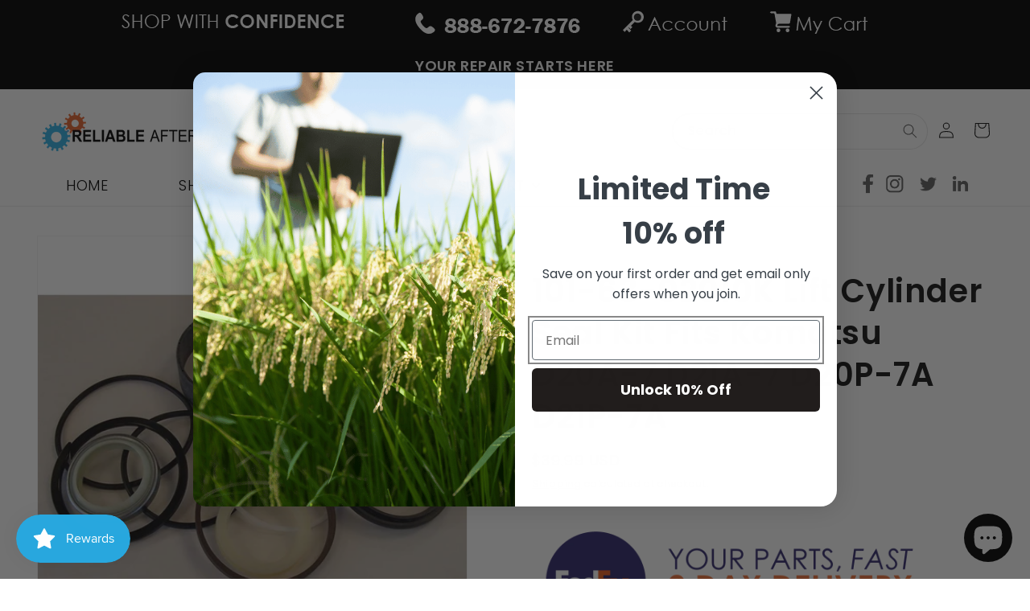

--- FILE ---
content_type: application/javascript; charset=utf-8
request_url: https://searchanise-ef84.kxcdn.com/preload_data.2B7W6k6i5I.js
body_size: 9884
content:
window.Searchanise.preloadedSuggestions=['john deere','massey ferguson 135','case 580c','ford 8n','ford 8n parts','massey ferguson 165','long tractor','massey ferguson 35','hydraulic pump','ford 9n parts','farmall h','case 580 se','ford 3000 parts','ford 3400 tractor parts','massey ferguson','farmall cub','kubota l','case 580b','john deere 4020','tractor seats','case 1845c','massey ferguson 231','rk tractor parts','farmall m','allis chalmers','ford 2000 tractor parts','8n ford tractor parts','ford 9n','case 580 m','john deere 350','allis chalmers wd45','tractor seat','international harvester 15','john deere 4020 tractor parts','ford jubilee','mower blades','pto shaft','new holland','minneapolis moline','massey ferguson to35','air filter','massey ferguson 240','vermeer parts','massey ferguson to20','lawn mower blades','massey ferguson to 35','oil filters','seal kit','massey ferguson 65','brake parts','mower deck','oil filter','john deere 3020','ford naa','case 580k','new holland 256 rake','water pump','ford 2n','john deere 950 tractor parts','massey ferguson 245','ford 641 tractor parts','front axle','farm pro tractor','steering parts','massey ferguson 253','ford 6600 parts','massey ferguson 50','yanmar tractor parts','farmall super a','fuel filter','white tractor parts','david brown 990','lift arm','craftsman mower parts','cub cadet','ford 800 parts','john deere 310 c','john deere seat','ford naa tractor parts','john deere 3010','john deere 300','return policy','ford 1900 tractor parts','ford 4000 gas','power steering cylinder','allis chalmers b','john deere 5020','international 1086 parts','massey ferguson 255','massey ferguson 150','international harvester 574','new holland baler parts','i h 300 a','9n ford tractor parts','international harvester','has we 10','john deere 40','john deere 4010','kubota steering parts','gr c','fuel tank','ball joint','john deere 770','clutch kit','ford 2n parts','wheel rim','new holland square baler parts','mower belt','john deere 620','massey ferguson 85','case 580d','john deere 4440','ih 1066 tractor parts','husqvarna mower parts','ring gear','ford 501 sickle mower parts','deck belt','massey ferguson 65 parts','john deere 1520','ignition switch','inc no','bush hog','new holland 56 rake','tie rod','international harvester 300','3 point hitch','ford 5000 parts','david brown','case 580b backhoe','john deere 1020','new holland 50','john deere 650','farmall a','farmall super m','david brown 885','john deere 450b','john deere 720','hesston mower conditioner','john deere 5400','john deere mower deck parts','cylinder seal kit','massey ferguson 230','john deere 4230','john deere 2240','cat part','john deere 2950 tractor parts','cutting edge','cylinder special','oliver 550 parts','ford jubilee parts','ford 4610 parts','ferguson to 20','john deere 350 dozer parts','john deere 4430','naa tractor parts','john deere 440 skidder','long tractor parts','john deere mower blades','john deere 2155','allis chalmers 7000','john deere 2120','cat 416 backhoe parts','massey ferguson 265','hydraulic filter','ford 6610 parts','ford 3600 parts','new holland 258 rake','fuel pump','lawn mower tune up','massey ferguson 290 parts','ferguson to30','ford 1910 parts','massey ferguson 1100','allis chalmers d15','steering wheel','john deere model 33','massey ferguson 30 industrial tractor','allis chalmers c parts','fuel line','kubota b7100','john deere 1120','mower air filter','john deere 40 bo','42 mower deck','ford 3000 hydraulic','ford 5000 power steering','john deere 450c','john deere 1010','long 360 tractor parts','ford 5000 steering parts','radiator hoses','new holland 2120','john deere 4600','ford 7000 tractor','john deere 1530','v a','ford dexta','massey ferguson 1105','type j','disc mower','tie rod end','massey ferguson 175','john deere mc','tractor manual','john deere 730','v belt','radiator cap','top link','john deere 750 tractor','john deere 40 s','ford 5610 parts','john deere 420 parts','massey ferguson 261','john deere 2010','front axle part','clutch disc','case 530 parts','hydraulic cylinder','ferguson to 30','sickle mower parts','farmall super c','pto clutch','international 384 tractor parts','ford 4500 tractor parts','toro mower','make massey ferguson','xl rt','ford 4600 parts','mower tune up','ford 4000 power steering','bobcat 753 parts','komatsu replacement parts','bushing bearings','john deere rim','lawn mower tires','case 580ck','cooling fan','exhaust manifold','zero turn parts','briggs and stratton parts','case 930 tractor','massey ferguson 135 ti rod','massey ferguson 135 steering','ford 3930 parts','international harvester 424','massey ferguson 383','john deere 4000','8n parts','air cleaner','case 580 k backhoe','massey ferguson 270','new holland tractor','international b414','massey ferguson 245 parts','al john deere','fuel system','john deere 830','international 966 parts','international harvester 674','oliver 1650 parts','ford 2810 parts','ferguson to20','john deere 115 parts','ford backhoe 550','tractor seat parts','ford 600 aftermarket parts','massey ferguson 360','john deere 350 dozer crawler parts','massey ferguson 1010','allis chalmers d17 parts','fuel cap','power steering pump','kubota mower deck parts','mitsubishi satoh','david brown 880','steering valve','hyd cylinder seal kit','hustler mower','ford 801 parts','tractor tires','draw bar','a ford tractor','allis chalmers wd','hydraulic cylinder kit','john deere 4320','john deere 42 mower deck','new holland tie rod end','steering cylinder','ford new holland 2120','massey ferguson 35 gas','international harvester 140 parts','massey ferguson to 135','pto p','b 414 parts','john deere m','replacement teeth','hyd pump','hydraulic cylinder seal kit','kuhn mower','case 580l','make toro replacement parts','john deere 970','john deere 2030 parts','deck spindles','tractor seat cover','woods mower','john deere 310 a','sediment bowl','ford 2000 tractor','ford 555b parts','massey ferguson 240 parts','john deere 2640','hesston parts','grain drill','40 john deere','john deere 68','ford 1710 parts','ford 861 tractor parts','case 1845c parts','massey harris 44','spark plug','massey ferguson 393','john deere 4040','ford 555d','john deere 2840','case 450 dozer','john deere tractor lift arms','ford 4000 su','john deere 40 parts','john deere seats','golf cart','john deere radiator','ford 5000 hydraulic','make massey ferguson replacement parts','radiator hose','massey ferguson 235','tractor rims','ford 600 parts','spindle assembly','massey ferguson 285 parts','john deere 314','john deere hood','john deere 2550','john deere 55 mower','x320 parts','ford 655d','555e new holland','massey ferguson 40','turn mower parts','cat d3','international 784 parts','mower spindle','massey ferguson 202','john deere 4030','case 580e backhoe','steering rod','tractor grill','case backhoe','kubota seat','john deere 2040','water pump pulley','case 450 parts','ferguson to30 parts','massey ferguson super 90','case part','tractor rim','ford 8000 tractor','case 590 backhoe','john deere 467 round baler','new idea mower parts','new holland ford 1510 tractor','wiring harness','tractor top','u bolt','hp t','john deere 2140','massey ferguson 240 steering parts','bush hog part','john deere 301a parts','tan a','massey ferguson radiator','tractor ball joint','as ind','international harvester 1066','john deere 2355','drive shaft','massey ferguson mf 65','massey ferguson tractor to30','allis chalmers 5050','1066 ih tractor parts','2155 john deere','new holland tractor parts','mf 165 parts','zenith carburetor','allis chalmers 5040 parts','case 480c','lawn mower belt','lawn mower parts','rebuild kit','massey ferguson rod','john deere 110 garden tractor','muffler fits','massey ferguson lift pump','john deere fuel filter','d=12 d=28 b=8','12 volt starter','ford steering parts','make husqvarna replacement part','newest parts','john deere 125 mower parts','allis chalmers 170 parts','new holland 451 sickle mower parts','john deere 2755','troy bilt','john deere 455','super h farmall','35 massey ferguson','massey ferguson 2705','gehl part','john deere 650g parts','ford 3400 parts','starter solenoid','jcb 1400b backhoe','tie rods','new holland 545d','oliver 880 parts','hesston baler','make massey replacement parts','john deere 4240','farmall a parts','type k','make ford-new holland replacement parts','allis chalmers g','cub cadet mower deck','john deere 4440 parts','international b275','massey ferguson 283','long tractor 510','1086 international parts','42 mower deck replacement','international harvester 454 parts','john deere 135','john deere 9600 combine','case 580 l','case sc','international 674 parts','farmall cub parts','ford 4000 sheet metal','pto adapter','massey ferguson 65 steering','ford 555a','massey ferguson 275','idler pulley','cab parts','ford 1920 parts','case 580d parts','case ih 275','john deere 350b','ford 9 n','massey ferguson 204 industrial','hydraulic seal','drive line','farmall c','case 1150 dozer','swather parts','john deere 3010 parts','tach cable','john deere 855','vermeer 504 f parts','craftsman mower parts 42 deck','vermeer baler parts','bobcat 743 parts','john deere 318','john deere 400','exhaust pipe','new idea','john deere 4255','parts caterpillar','ford backhoe','case 450c','new holland 3930','massey ferguson 180','seal cylinder','dresser td8e','ford 3600 tractor','motor parts','tires and rims/wheels/tires','allis chalmers d17','john deere cylinder','slip clutch','mtd mower parts','ford 3000 power steering','scag lawn mower','ignition key for','john deere gator','ford 445a','ford 1600 tractor parts','chalmers ca','massey harris 50','kubota rim','case 1030 tractor','international harvester 464','distributor for','8n ford','case 580 super n','john deere 4020 part','minneapolis moline ub','komatsu part','john deere 300 industrial tractor','ford 850 parts','gravely parts','massey ferguson 285','mower blade','new holland 125','ford 7700 parts','massey ferguson 205','3930 new holland','case 350b','john deere 420','allis chalmers 5040','farmall super a parts','wheels rims','massey ferguson 1130','ferguson tea 20 tractor parts','allis chalmers 620','john deer l110','massey ferguson combine','cat muffler','ford 5000 gasket','international harvester 560','ford 655a','ford tractor parts','ford 1715 tractor','cab heater','allis chalmers d14','gleaner combine','3000 ford tractor','cab glass','new holland gt','john deere 2020','case 530 model 32','deck spindle','john deere 6400','john deere hydraulic cylinder','9n ford','tachometer cable','steering cylinders','kohler k','case 580 super l','ford 3910 parts','john deere 4100','ford 260c','perkins ad3 152 engine','mf 50 parts','kubota radiator','oil cooler','axle seal','rim and wheel','case 580 super e','battery cable','super m parts','fordson major','john water','massey ferguson mf 60','john deere steering link','john deere mower spindle','ford tractor 7740','john deere 790 tractor parts','massey ferguson 1135','snow plow','jcb parts','case 580k parts','135 massey ferguson','john deere 350 dozer','john deere 450','throttle cable','john deere 4620','zetor parts','john deere 148','international 826 parts','1900 ford tractor parts','john deere crawler','ford 5000 steering','tractor parts 460 farmall','ford 4600su','land pride','finish mower wheel','lift arm john deere','spark plugs','international harvester 706','lower lift arm','mahindra parts','massey ferguson 230 steering parts','international 464 tractor','massey ferguson 250','c farmall','kubota b6200','international 100 mower','gear box','case 1840 parts','john deere 5105','ford 5000 engine','john deere 310se','fordson super major','john deere 425','ferguson tea 20','john deere 8100','john deere bearing','ferguson to35','simplicity parts','pressure plate','farmall 200 parts','long tractor parts 2610','john deere water pump','new holland ts100','john deere tractor parts','caterpillar 420d','massey ferguson 1080','fordson dexta','ford 555c','caterpillar d2','new holland muffler','case 480d','rake teeth','ford 340a tractor','john deere hydraulic pump','pre cleaner','ford 3000 power steering parts','cooling fan kubota','rk tractor door','electrical plug','2n ford tractor parts','massey ferguson 362','7600 ford tractor','fuel injector','make massey ferguson replacement parts mf 135','led lights','case 580 e backhoe','ford 4630 parts','ac wd45','massey ferguson te20','john deere l108 mower parts','bad boy mower parts','exhaust muffler','oliver super 55','david brown 1210','kubota replaces','track adjuster','lights john deere','ferguson f40','case 580k backhoe','injection pump','ls air filters','allis chalmers 7060','hydraulic pumps','john deere power steering cylinder','case 580m','allis wc','3 point hitch kit','case 430 tractor','kubota l225','hydraulic coupler','ford 8n parts number','ditch witch','john deere 4250','2750 john deere','cat d3c','john deere 2030','john deere 4630','tool box','john deere parts manual','john deere clutch','580 super l','john deere seal kit','massey harris pony','ford 6700 parts','fuel filters','new holland ts110','massey ferguson 165 steering','ignition coil','john deere 210c','ford new holland wheels','disc mower disc','john deere 2940','john deere 1020 parts','model b brake parts','massey ferguson injection pump','2-60 white tractor parts','implement yoke','case 580 backhoe','craftsman mower spindles','john deere b','new holland 268 baler parts','case 580e','hesston swather','john deere 7810','ih exhaust parts','ford power steering','ford 4500 tractor','radiator hose in 1','ford 2000 parts','ford 550 backhoe','stabilizer bar','scag parts','david brown 1200','john deere mx10 parts','massey harris 30','lift arms','massey ferguson clutch','case 580se','massey ferguson 30b','farmall super mta','case 580l backhoe parts','steering kit','john deere 1050','bobcat and','john deere 790','new holland 55 rake','ford 8n tractor','international harvester 454','carburetor kit','simplicity lawn tractor parts','case 450b','case ih 595','massey ferguson 210','light switch','john deere 4640','case ih 685','john deere 400 garden tractor','club car','m exhaust muffler','gas cap','ford 3600 steering','ford 8000 parts','massey harris','john deere 990 parts','rk 25 fuel filter','ford 555b','case 2390 tractor','john deere 820','seat cushion','top link parts','deutz allis','david brown 1212','steering arm','ih 464 parts','head gasket','massey ferguson mf 150','massey ferguson 1040','90 min a','red cab','tilt cylinder','instrument panel','wheel horse','john deere 316','john deere 2510','1953 ford jubilee parts','new idea parts','case lift arm','farmall md','john deere 567 round baler','track parts','john deere skid stock','john deere 5205','new holland drawbar','fits tune up','massey ferguson 471','john deere 2440','kubota steering','john deere 513','allis d15','b414 international','john deere 2950 tractor','parts for ford 7000','john deere a gaskets','massey ferguson 20 power steering parts','ford 3910 steering','234 international tractor','grasshopper mower deck','hyd pump parts','allis chalmers c','u joint','axle shaft','ford a filter','john deere 522','farmall bn','massey ferguson 1030','case 580sk parts','case 530ck parts','ford 1700 tractor parts','john deere 6410','pump hydraulic','bobcat 310 parts','skid steer 90','ac compressor','kubota l285 parts','john deere 430','rear rim','international harvester 606','minneapolis moline 670','massey pump','massey ferguson 250 tractor','gas tank','ford 1900 parts','6640 new holland','plow blade','hydraulic oil','massey ferguson 383 parts','international harvester cub','ford 2910 parts','ford 801 aftermarket parts','john deere 2150','john deere 630 tractor','ford hydraulic pump','case 580c brake parts','make allis chalmers replacement parts','rk tractor wheel hub','8300 tractor parts','case 580sl','massey ferguson 1085','7600 ford tractor parts','john deere 60 deck','led lumens','john deere 1010 tractor parts','trailer parts','control valve','john deere muffler','john deere 4755','mahindra tractor parts','corn head','kuhn tedder','john deere 2955','craftsman mower parts model 917','john deere lt150 mower parts','case 310 dozer','ih td6','john deere 896','john deere fan','round baler','john deere 3155','hustler raptor','john deere 2510 parts','voltage regulator','tractor ford 6640','mf 35 parts','case 310 crawler','and model','snow blower','kubota deck','reference number','power steering','john deere 640 parts','tail wheel','ford 335 industrial tractor','transmission case','starter motor','model lo','zero turn blade parts','ford 7740 tractor','ford new holland tie rod','600 series ford tractor','ford jub','o-ring seal','deck wheel john deere','john deere bolt','john deere 6400 tractor parts parts','simplicity parts deck','ford valve','ferguson te20','hay rake','craftsman mower deck','880 david brown','john deere model 40','kohler engine parts','dixon ztr','john deere 1020 gas tractor parts','fiat allis','tie rod ends','international 544 parts','trailer axle','new holland 256 rake parts','bobcat 773 parts','john deere 450 crawler','john deere pto','john deere 3 point hitch','550g dozer','make massey ferguson replacement','new holland backhoe','john deere lx188','mf super 90','case seal kit','kubota power steering','case 850b','massey ferguson mf 35 hydraulic','as 30 12 x 30 x c','john deere la145 parts','allis chalmer wc','kubota b7200','bobcat 853 parts','new holland cy','engine overhaul kit','ford 3400 industrial parts','seal kit for hydraulic cylinder','minneapolis moline parts','john deer pump','dixie chopper parts','new holland hood','ford 5000 fuel line','international 806 parts','toro snowblower','john deere 355d','kubota b8200','ford 4100 parts','tractor case ih 7140','john deere 2040 parts','rhino tractor parts','massey ferguson 265 parts','540 b tractor','massey ferguson 20c','c 10,5 st','ford 501 sickle mower','mulching blades','jcb 1400b','ford fuel line','switch key in','allis chalmers ca','massey ferguson 35 diesel','ford 9700 parts','massey ferguson 135 hydraulic','neutral safety switch','hesston 530 baler','key switch','massey ferguson 4225','drag link','john deere 4455','farmall 140 parts','lift cylinder','ford 3400 industrial tractor parts','john deere 410c','briggs & stratton','1910 ford tractor parts','ford 2000 series tractor parts','john deere 4300','ford 5000 pto','kubota tie rod end','massey ferguson 263','oil pressure gauge','case 580 ck','massey ferguson 230 parts','600 rod bearings','massey ferguson 35 wheel','case 580 b','international cub','ford new holland','massey ferguson 300 combine parts','kubota l245','8n ford parts','ford radiator','for ford 2000','cylinder seal kit fits lift','125 massey ferguson','deere 425 garden tractor','massey ferguson 298','allis chalmers 720','snapper part number','super 88 oliver','ford 8n radiator','and bushing','make david brown replacement','john deere 332','john deere 6200','front wheel','fuel sending unit','john deere 50','massey harris 333 tractor','gear shift boot','125 allis chalmers replacement parts','tedder parts','ih 656 parts','ih farmall cub parts','john deere 450b dozer','ford 601 tractor parts','john deere 1120 parts','grammer seat','massey ferguson super 90 tractor parts','case 580sk','bucket pin','case 580ck parts','ford tractor parts 2000','pto slip clutch','mower disc','head lights','alternator all','john deere d110','ford 3000 steering parts','rt m','john deere 4010 parts','massey ferguson 165 part','ford model 48','john deere 4450','new holland tn65','ford 4000 steering','international harvester 2424','ford steering','king kutter','poulan parts','david brown 885 parts','john deere 440','lawn mower tires\'[0','hyd cylinder loader','hydraulic hose','case tractor seats','draw pin','bobcat t190 parts','7700 ford tractor','case drawbar','gehl skid loader','case ih 395','john deere 4050','john deere 5410','tractor seat suspension','hydraulic control valve','allis chalmers wc','tire tractor','prestolite distributor parts','cat skid steer','kubota b7800 parts','john deere 950','bad boy','allis chalmers b parts','kubota rims','allis chalmers 66','allis wd45','tractor tire','john deere 500c','backhoe hydraulic','door glass','massey ferguson 135 power steering','jacobsen part','john deer','hitch lift arms','bobcat 751 parts','oliver 1950t','rotary cutter blade','briggs and stratton part number','new holland disc mower','kubota clutch','706 farmall parts','allis chalmers 6060','farmall 460 parts','international 660 loader','massey ferguson 14','super dexta','john deere 6420','injector pump','oliver 1550 parts','case ih 5240','allis chalmers 180','massey ferguson 275 tractor parts','case 310g','ditch witch parts','case 480e','ford tractor exhaust pipe','glow plug','lawn mower blades 42','massey ferguson 135 fuel line','temperature gauge','john deere 440 crawler','john deere d exhaust','john deere 1010 dozer','1510 ford tractor','z134 engine','ford 8n carburetor','ignition to fits','yazoo kees','ford 4000 kit','fuel gauge','case 350 dozer','massey ferguson 4255','575d ford','ford backhoe 4500','john deere part number','ford 5600 parts','cat 420d','massey ferguson 431','case david brown 1210','gear head','universal seat','john deere 540 loader','john deere exhaust','ford 501 mower parts','craftsman 42 mower deck','john deere 510 backhoe','lawn mower blades for pro z','hitch pins','tie rod assembly','massey ferguson 1030 parts','1845c parts','fan belt','hydraulic valve for steer','toro mower blades','mower seat','rk pto parts','ford carburetor','kubota l235','mahindra tractor seat replacement','john deere 755','swing cylinder','case vac 14','kubota b1700','john deere 80 excavator','john deere 310d','cub cadet blade','ford power steering cylinder','marvel schebler tsx','kohler k301','ford 1720 parts','kohler k321','piston rings','ford 7710 tractor parts','ford tractor seat','massey ferguson 40b','clutch release bearing','john backhoe 7','new holland rear glass','ac d17 parts','rear wheel rim','new holland 4610','kubota zd326','da oil','deere 850c','hustler part number','led tractor lights','50’s backhoe parts','jcb 3d','john deere f725','international radiator','steering spindle','chain for','john deere 110 garden tractor engine','brake shoes','new idea part','massey ferguson 1155','massey ferguson 150 steering components','1105 massey ferguson','sickle bar mower part','new holland power steering cylinder','cooling fan new holland','air pre-cleaner','kubota tractor','craftsman 48 mower deck','john deere 2030 steering','john deere armrest','hay rake teeth','lawn mower seat','radiator for','ford 2000 steering','wheel hub','massey ferguson 231s','massey ferguson 1020','allis 5050 parts','engine kawasaki','case ih 2388','5/8 v belt','massey ferguson 2675','case 580 l fuel','5140 case ih parts','seats for','cat seat','bobcat s130','ferguson f 40','john deere tractor drawbar pin','tail light','cub cadet rzt 50 deck','loader pins','john deere glass cab','suspension seat','case 580b ck','4030 john deere','quick attach','new holland haybine','western snow plow parts','inner tube','block heater','craftsman deck','cat d6c','electrical system','steering gear','massey ferguson 275 steering','ford hydraulic pump shaft','international harvester 1066 parts','for 4000 ford radiator','engine oil and filters','case 380b','steering shaft','kioti parts','pto clutch john deere','784 international harvester','master cylinder','massey ferguson 304','tie rod end john deere','bucket pins','scag deck','wheel horse parts','international 856 parts','drag links','case sc parts','wheel motor','52 deck blades','ford 2110 tractor parts','new holland baler','exhaust elbow','3600 ford tractor','massey ferguson 3165','john deere fender','massey ferguson 35 parts','ford 4000 cable','part number','ford muffler','ford 1500 parts','allis chalmers 190xt','ford 2000 gas tractor parts','massey ferguson 362 steering','new holland tl90','ford seats','john deere part','craftsman model','john deere x324','branson tractor','ford 555 backhoe','ford 2000 steering parts','case 530 engine','john deere 3020 parts','john deere 60','international 500 e','wheel assembly','ih 856 tractor','craftsman lt2000 deck parts','ih 444 gas','rhino mower','massey ferguson to 20','kubota l2850','parts for a backhoe','john deere 5320','ford tractor 5600','tractor cat hydraulic','ford tractor','tune up kit','stabilizer chain','84 john deere','fuel injection pump','john deere 4520','ih b414','tie rod for ford','wheel bearings','john deere 310e','ford 4000 gauges','seat back cushion','kubota m','magneto parts','fuel bowl','clutch alignment tool','long 350 tractor','kubota l245 parts','onan p220','craftsman parts','new idea 402 parts','170 new holland','tech cable','john deere shaft pin','john deere lights','john deere m drawbar','massey ferguson 20','rotary blade','332 john deere skid steer','ford 755 backhoe','ford 851 parts','john deere 650h','exmark part no','850b case','high lift blades','massey ferguson 235 parts','international 2400a','new holland 1700','international 1066 steering','ford 5000 steering cylinder','massey ferguson to30','massey ferguson 135 lift','john deere 450c dozer','john deere steering cylinder','tractor step','massey ferguson 481','ford gauges','farmall h decal','husqvarna zero turn','john deere a','new holland baler part\'s rod','kubota l275','5040 allis chalmers','david brown 995','john deere cables','massey ferguson 451','case 1070 parts','john deere gt235','dip stick','ford 4000 fuel pump','ford new holland 1920','john deere 375','head light','massey ferguson 1250','new holland ls180','international 444 all part\'s','oil pan','john deer 350 crawler','mower deck toro','massey ferguson light','cultivator parts','1720 ford new holland','john deere filters','friction disc','ford 9n steering','parts for massey ferguson 255','john deere 435','ford 420 steering','international 2500b','ih 444 parts','kubota bx','mower replacement seat cushions','starter parts','arm rest','lift link','2240 john deere','john deere baler','hydraulic cylinders','oil filter for','john deere 300b','delco starter','john deere s670','pto drive line','massey ferguson pump','g bottom','john deere bar','kubota l175 parts','john deere tachometer','in mower','ford 640 parts','connecting rod','spindle housing','john deere lt166','john deere 160','case ih tie rod','john deere 430 garden tractor parts','tractor top link','battery box','radiator for a 5000 ford tractor','flail mower blade','ford power steering kit','1830 john deere 1830','ford 555c backhoe','ford 3000 parts steering','massey power steering cylinder','massey ferguson 235 power steering','red cab international','john deere 4310','wheel and center','yanmar tractor parts steering','radiator core','fuel lines','tractor fuel pump','kubota rtv','cub cadet mower blades','axle spindle','drive belt','ford 5000 tach cable','drawbar for a new holland tractor','hydraulic valve','john deere z445','john deere 44 loader','massey ferguson 231 steering','zetor 5211 parts','new holland exhaust','john deere 2355 steering','seat cover','backhoe 1400 backhoe','new holland tc30','ac 190xt parts','john deere 550 dozer','ford seat','cylinder seal seal kit case','international harvester 2444','cylinder head','massey ferguson steering','husqvarna spindle','massey harris 22','case 580sm','john light','massey ferguson 263 parts','international harvester 766','lawn mower','ford rim','240 massey ferguson power steering','john deere carburetor','case 570mxt','tractor canopy','case ih 7220','case 580 filters','ariens part','mower blades cut 16','ford 4000 diesel parts','white 2-105 parts','kubota l175','make allis chalmers d17 d','blower motor','snap ring','massey ferguson 245 power steering','john deere l118','ford super dexta parts','allis chalmers 7040','ford 6600 steering parts','massey ferguson 175 power steering','hydraulic side link','case ih','international 140 parts','massey ferguson 245 hyd parts','ford 545d','john deere 920 mower','ford 3000 diesel','steering valve massey','john deere 920','bearing kit','john deere 48c mower deck','radiator hose john deere','ford 3000 pto','john deere 440 ic','massey ferguson 135 distributor','ford 8n hood','ford 4000su','crank shaft','case 1840 skid steer','case 580 d parts','carburetor gasket','john deere ignition switch','john deere 509','6620 combine parts','john deere for 4255','arm lift','massey ferguson 85 pump','john deere 250 skid steer','jcb part','ford 4000 exhaust','case ih 585','kubota b6100','cub lo boy 154','case 1190 parts','new holland hay rake parts','ford 601 parts','pto shaft 6 spline','john deere 1650','massey ferguson seat','1630 new holland','cab door','ford 5000 fender','gravely mower','international harvester 354','deere model d carburetor','ford 3600 fuel system parts','snapper deck','case starter','be mower spindle','marvel schebler','injector ti','john deere 310c','john deere 410','john deere 2955 parts','international 140 gas','tedder tooth','massey ferguson 40e','tractor seat arm rest','hitch pin','4400 john deere combine','husqvarna mower deck blades','wheel bolt','ford tractor steering parts','ford tractor parts 2120','allis chalmers wd parts','allis chalmers 170','john deere alternator','john deere 310a','prestolite distributor','bobcat parts s250','massey ferguson drawbar','power steering cylinder for ford 4000','case 850 dozer','dixie chopper','new holland draw bar','ford 3000 fuel line','wico model x magneto parts','new holland pto','allis chalmers 190xt parts','3415 ford new holland parts','international 766 parts','oliver 1655 parts','denso starter','li 400a','john deere deck','tractor lights','instrument cluster','john deere 2855n','oliver tractor','case 450c dozer','ford backhoe 555b','starter switch','massey ferguson fe35','jd part','john deere b carburetor','steering box','case brake parts','ford parts','carb kit','satoh s650g','poulan mower part','kubota radiator hose','dr equipment','1210 new holland','gator seat','john deere lt155','ford 1210 model','massey ferguson 154','make jcb replacement parts','ford sheet metal','deck belts','steering parts 165 massey','cyl seal kit','1486 ih tractor','pins and bushings','lift rod john deere','poulan pro','new holland d75','tractor ford 7610','ford 340 steering parts','caterpillar 257b','john deere 1025r','john deere 1520 parts','zenith carburetor parts','ford 3400 tractor','case steering seal kit','oregon blade','massey ferguson tie rod','john deere 2950','international 500 dozer','hydraulic repair kit','leveling box','filter for case','international 500c','for gravely mower','kubota wheel','weld in','john deere 830 parts','pro force','new holland tr 99','12 tire and wheel','case 580 m cab','steering motor','kubota seats','tractor front spindle','ford new holland 2000 parts','john deere d140','john deere 4020 seat','tilt cylinder seal kit','fuel shut off solenoid','brake master cylinder','john deere mt tractor','ford hood','case 580b cylinder seal kit','john deere 3400','planetary gear','fits john deere 4230','ford 5000 tractor seal kit','350c john deere','hydraulic oil filter','mulching blade','hydraulic pump john deere','lazer z','ford 555 engine parts','minneapolis moline jet star','john deere 3020 engine parts','john deere power steering','john deere cab parts','1300 r on','d4 caterpillar tractor parts','massey ferguson 1135 parts','pto shield','farmall h carburetor','john deere 8650','grill guard','massey harris pacer','door latch','spindles çub cadet','john deere mufflers/exhaust','case 530ck','brake drums','hydraulic oil cooler','john deere la110 deck parts','r ft','massey ferguson 1210','1390 david brown','bobcat s220','kubota b7100 hst','super a front wheel','ford 5000 seat','dresser dozer','john deere 5300','ford 4600 su','front tires','grass catcher','ford 1510 parts','ford decals','john deere fuel pump','600 25m 5m','john deere 5310','john deere l130','vicon mower parts','john deere 730 diesel','john deere 550b','501 ford mower','service manual','john deere g','sickle mower','case ih 1660','john deere 2350','o ring kit','international harvester 284','hitachi excavator','4720 john deere','kubota parts','yanmar tractor radiator','final drive','kioti tractor','ford 5000 transmission parts','john deere gx335','minneapolis moline 445','massey ferguson 35 rims','fuel injectors','fan blade','wd engine','power steering hose','rhino bush hog part','ford 4000 hydraulic filter','sickle head','john deere 310sj','temperature gauges','parts blade spindle','massey ferguson 135 pump','ford clutch','massey ferguson f40','front tire part','john deere sickle mower','tractor steps','leveling box assembly','allis chalmers 7030','oliver 77 parts','td 8 everything','glass door','19 mower blades','2705 massey ferguson','minneapolis moline m602','points and condenser','choke cable','ferguson to 30 starter','international harvester 1486','360 long tractor','make vermeer replacement parts','case ih 885','kobelco parts','oliver super 88 ca','john deere seat cushion','255 massey ferguson wheel','quick hitch','buddy seat','toro z master','rpm parts','minneapolis moline g1000','john deere 301a','international h carburetor','allis chalmers 185','john deere piston','case ih 485','john deere 8000','briggs & stratton part','case 590 turbo','sediment bowl assembly','ford 600 tractor air filter','ford 755a','john deere 2130','pitman arm','engine block heater','ford naa steering','disc harrow parts','ford 420 industrial','farmtrac parts','ford 3000 hydraulic valve','steering wheel cap','wheel bolt wheel bolt','ford 555a parts','fuel pump for','john deere 145','ford 1700 tractor','john deere 6600 combine','axle bushing','side link','john deere 4840','water pump for','new holland gasket set','john deer 568 baler','power steering hydraulic','loader cylinder','ford 4500 gas','cat 3 drawbar','pin seal','ford 841 parts','ford 900 series','ford 4400 tractor parts','john deere lx178 parts','blades for 54 deck','john deere la165','ford 9600 parts','john deere 2440 parts','john deere 830 windrower','1520 ford tractor','control cable','fuel shutoff cable','case ih mx120','241 massey ferguson parts','massey ferguson 65 diesel','replacement hood','tractor parts hydraulic pump','450 case dozer','ih exhaust','great bend','mf 20 i industrial','international 656 hydro parts','kubota engine parts','l35 parts','skid shoes','seat for john deere tractor','kohler engine','john deere 1010 gas engine parts','john deere x300','kubota l2501','long 510 parts','cat 953 parts','case 580 sl','international 1086 cab parts','air filters','make allis chalmers seal','drive sprocket','case 580 super k','john deere b generator','ford 4000 loader','john deere f735','ford 600 hydraulic pump','oliver 88 tractor parts','john deere 2940 parts','case 480d backhoe','international 300 utility','l130 mower parts','international 340 tractor','massey ferguson 8 hole','cab kit','club car parts','ford hydraulic','kubota b7500','john deere la175','gasket kit for i','ford 4000 parts','massey ferguson 204','woods mower blades','engine rebuild kit','ford grill','3600 ford parts','case 1835b','john deere decals','case 1845c hydraulic','rk tractor parts lights','massey ferguson fuel cap','455 new holland sickle mower','massey ferguson 1205','john deere gp','hay tedder teeth','valve cover gasket','stihl trimmer head','crank seal','ford 4000 carburetor','cat d3b','cub cadet 104','john deere l110','ih 806 parts','john deere starter','lift arm 28','ariens walk behind mower parts','belt pulley','plow parts','fuel return t','john deere 60 tractor','air cleaner e a','radiator 4 row','temp gauge','rim center','ford 4000 power steering cylinder','1964 ford tractor 4000','td 7 everything','new holland 655e parts','make allis chalmers parts','ford key','john deere gasket','new holland 6610s','john deere shield','simplicity mower blades','hydraulic hoses','860 ford tractor parts','steering clutch','deutz fahr','john deere 5225 parts','case 530 ck','allis chalmers 8030','tail wheel assembly','john deere tie rods ends','hydraulic filters','john deere 450c parts','cat 1 lift arms','kubota l3450','john deere dozer 350','ferguson rear rim','john deere 650g','5510 john deere','case 580 k','john deere center wheel','john deer 7610','ferguson to 35','255 case/international','ford tie rod end','9n parts','international harvester 3400a','amp meter','allis chalmers transmission parts','kubota hose','woods part','case 580ck backhoe','deere fender','ford 960 parts','ford power steering pump','550h john deere','rake tooth','massey ferguson parts','345d loader','ford 3400 tractor p','radiator 3 row','mtd rzt 50 deck','john deere 70','case vac','tractor drawbar','john deere 790 tractor','ford pto','farmall b','intake manifold','john deere 450g','ford 5000 radiator hoses','case ih 1020','farmall super h','lawn mower deck','john deere air cleaner','mower blades 72','tach cable for','john deere 400 garden tractor 60 deck','s hooks','l 110 tractor parts','fan for','massey ferguson 180 steering','john deere 420 garden tractor','tractor seat cushions','international harvester 404','international cub lo-boy','john deere 4960','698 massey ferguson','lift pump','ford 420 parts','154 cub lo boy international','snow plow parts','pto shaft part number','water pumps john deere','ford 655 backhoe','power major','ford manifold','john deere m653','john deere 2555','old massey ferguson tractor parts','john deere m steering wheel','brands on tractor parts','rhino driveline','gas strut'];